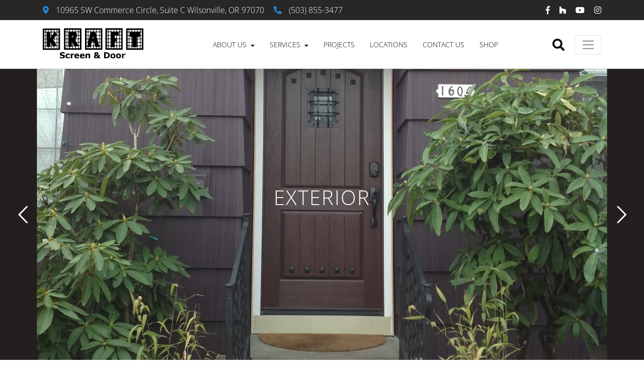

--- FILE ---
content_type: text/html; charset=UTF-8
request_url: https://www.kraftscreens.com/exterior-milwaukie/
body_size: 15863
content:
<!DOCTYPE html>
<html lang="en-US">
<head><style>img.lazy{min-height:1px}</style><link href="https://www.kraftscreens.com/wp-content/plugins/w3-total-cache/pub/js/lazyload.min.js" as="script">
    <meta charset="UTF-8"><link rel="preload" href="https://www.kraftscreens.com/wp-content/cache/fvm/min/1765231068-css14bd53d0476fe68daee39025a311c5126e19ad40948b49ada1660e2953228.css" as="style" media="all" />
<link rel="preload" href="https://www.kraftscreens.com/wp-content/cache/fvm/min/1765231068-css27e80e88e7e82e7f3975c0afa05af96ea3194873f857434c09ea09a029aca.css" as="style" media="all" />
<link rel="preload" href="https://www.kraftscreens.com/wp-content/cache/fvm/min/1765231068-css6f32d0ab6f475e5b8b89a95961b33cc2376579e37bc7c136dcbe411858aeb.css" as="style" media="all" />
<link rel="preload" href="https://www.kraftscreens.com/wp-content/cache/fvm/min/1765231068-cssb61536e5dff55c944a97d9930bf28d96ff62f1760a098b5a3ee330118ad88.css" as="style" media="all" />
<link rel="preload" href="https://www.kraftscreens.com/wp-content/cache/fvm/min/1765231068-cssf7e0f41caa0ad080e314cc6d4c4c41b5ac6f225b4fb866dcb13185464be55.css" as="style" media="all" />
<link rel="preload" href="https://www.kraftscreens.com/wp-content/cache/fvm/min/1765231068-cssa9707457aa53730f24f68e39f660a3432c92e1f2e22841485189be08ee82d.css" as="style" media="all" />
<link rel="preload" href="https://www.kraftscreens.com/wp-content/cache/fvm/min/1765231068-css28a903cd1099dd1e05346b8f482d5b8850d95b88722001efaa2fd5cd80df9.css" as="style" media="only screen and (max-width: 768px)" />
<link rel="preload" href="https://www.kraftscreens.com/wp-content/cache/fvm/min/1765231068-css0ce50ad3b041f783c2f284477fdd6806f538b2514af17af6f39bc817a13c7.css" as="style" media="all" />
<link rel="preload" href="https://www.kraftscreens.com/wp-content/cache/fvm/min/1765231068-cssba1377dc6b144705d78906a33a719b016f203490a2a0c6f75c62a37a48d78.css" as="style" media="all" />
<link rel="preload" href="https://www.kraftscreens.com/wp-content/cache/fvm/min/1765231068-cssceca5e242ef251fc9a2382202147cbde5bfd0d39d23645b2e530a8479c420.css" as="style" media="all" />
<link rel="preload" href="https://www.kraftscreens.com/wp-content/cache/fvm/min/1765231068-css41f2af4ebe1c34581025ecc7f8125c5e47fc9052f62b2e93fccd6633ee8a9.css" as="style" media="all" />
<link rel="preload" href="https://www.kraftscreens.com/wp-content/cache/fvm/min/1765231068-css50fabfb6d4047ff672d3cd5134168df9b94c2d07273aba0f88a87a11a045a.css" as="style" media="all" />
<link rel="preload" href="https://www.kraftscreens.com/wp-content/cache/fvm/min/1765231068-cssf9269417aceb1008b3512ab0c027a5e9532c32e8d3daea56cca7d2e08a512.css" as="style" media="all" />
<link rel="preload" href="https://www.kraftscreens.com/wp-content/cache/fvm/min/1765231068-csse541eb79dce9484e2214982364f5eef54b2d6fe64e27e77346db7ba591547.css" as="style" media="all" />
<link rel="preload" href="https://www.kraftscreens.com/wp-content/cache/fvm/min/1765231068-csse69843facf7d616e50978d4ad706c40a2c806099b0ea9891061526aba5f73.css" as="style" media="all" />
<link rel="preload" href="https://www.kraftscreens.com/wp-content/cache/fvm/min/1765231068-csse3838fc6c5d479fe9c163ce6a0a42830354593e1165c0ac4ba697a46ffea6.css" as="style" media="all" />
<link rel="preload" href="https://www.kraftscreens.com/wp-content/cache/fvm/min/1765231068-csse949b93bb2e0e0813411fd3ffc0f5b4e945b12d68ac3cede13a9c03611a7c.css" as="style" media="all" />
<link rel="preload" href="https://www.kraftscreens.com/wp-content/cache/fvm/min/1765231068-cssa719deb4463af0d1a5a976442851645624819791b641741ab959d3cf71e94.css" as="style" media="all" />
<link rel="preload" href="https://www.kraftscreens.com/wp-content/cache/fvm/min/1765231068-css6ac02e3398d49881b39c1677d652f9cf72990334e6406dbef6dc492cbe236.css" as="style" media="all" /><script data-cfasync="false">if(navigator.userAgent.match(/MSIE|Internet Explorer/i)||navigator.userAgent.match(/Trident\/7\..*?rv:11/i)){var href=document.location.href;if(!href.match(/[?&]iebrowser/)){if(href.indexOf("?")==-1){if(href.indexOf("#")==-1){document.location.href=href+"?iebrowser=1"}else{document.location.href=href.replace("#","?iebrowser=1#")}}else{if(href.indexOf("#")==-1){document.location.href=href+"&iebrowser=1"}else{document.location.href=href.replace("#","&iebrowser=1#")}}}}</script>
<script data-cfasync="false">class FVMLoader{constructor(e){this.triggerEvents=e,this.eventOptions={passive:!0},this.userEventListener=this.triggerListener.bind(this),this.delayedScripts={normal:[],async:[],defer:[]},this.allJQueries=[]}_addUserInteractionListener(e){this.triggerEvents.forEach(t=>window.addEventListener(t,e.userEventListener,e.eventOptions))}_removeUserInteractionListener(e){this.triggerEvents.forEach(t=>window.removeEventListener(t,e.userEventListener,e.eventOptions))}triggerListener(){this._removeUserInteractionListener(this),"loading"===document.readyState?document.addEventListener("DOMContentLoaded",this._loadEverythingNow.bind(this)):this._loadEverythingNow()}async _loadEverythingNow(){this._runAllDelayedCSS(),this._delayEventListeners(),this._delayJQueryReady(this),this._handleDocumentWrite(),this._registerAllDelayedScripts(),await this._loadScriptsFromList(this.delayedScripts.normal),await this._loadScriptsFromList(this.delayedScripts.defer),await this._loadScriptsFromList(this.delayedScripts.async),await this._triggerDOMContentLoaded(),await this._triggerWindowLoad(),window.dispatchEvent(new Event("wpr-allScriptsLoaded"))}_registerAllDelayedScripts(){document.querySelectorAll("script[type=fvmdelay]").forEach(e=>{e.hasAttribute("src")?e.hasAttribute("async")&&!1!==e.async?this.delayedScripts.async.push(e):e.hasAttribute("defer")&&!1!==e.defer||"module"===e.getAttribute("data-type")?this.delayedScripts.defer.push(e):this.delayedScripts.normal.push(e):this.delayedScripts.normal.push(e)})}_runAllDelayedCSS(){document.querySelectorAll("link[rel=fvmdelay]").forEach(e=>{e.setAttribute("rel","stylesheet")})}async _transformScript(e){return await this._requestAnimFrame(),new Promise(t=>{const n=document.createElement("script");let r;[...e.attributes].forEach(e=>{let t=e.nodeName;"type"!==t&&("data-type"===t&&(t="type",r=e.nodeValue),n.setAttribute(t,e.nodeValue))}),e.hasAttribute("src")?(n.addEventListener("load",t),n.addEventListener("error",t)):(n.text=e.text,t()),e.parentNode.replaceChild(n,e)})}async _loadScriptsFromList(e){const t=e.shift();return t?(await this._transformScript(t),this._loadScriptsFromList(e)):Promise.resolve()}_delayEventListeners(){let e={};function t(t,n){!function(t){function n(n){return e[t].eventsToRewrite.indexOf(n)>=0?"wpr-"+n:n}e[t]||(e[t]={originalFunctions:{add:t.addEventListener,remove:t.removeEventListener},eventsToRewrite:[]},t.addEventListener=function(){arguments[0]=n(arguments[0]),e[t].originalFunctions.add.apply(t,arguments)},t.removeEventListener=function(){arguments[0]=n(arguments[0]),e[t].originalFunctions.remove.apply(t,arguments)})}(t),e[t].eventsToRewrite.push(n)}function n(e,t){let n=e[t];Object.defineProperty(e,t,{get:()=>n||function(){},set(r){e["wpr"+t]=n=r}})}t(document,"DOMContentLoaded"),t(window,"DOMContentLoaded"),t(window,"load"),t(window,"pageshow"),t(document,"readystatechange"),n(document,"onreadystatechange"),n(window,"onload"),n(window,"onpageshow")}_delayJQueryReady(e){let t=window.jQuery;Object.defineProperty(window,"jQuery",{get:()=>t,set(n){if(n&&n.fn&&!e.allJQueries.includes(n)){n.fn.ready=n.fn.init.prototype.ready=function(t){e.domReadyFired?t.bind(document)(n):document.addEventListener("DOMContentLoaded2",()=>t.bind(document)(n))};const t=n.fn.on;n.fn.on=n.fn.init.prototype.on=function(){if(this[0]===window){function e(e){return e.split(" ").map(e=>"load"===e||0===e.indexOf("load.")?"wpr-jquery-load":e).join(" ")}"string"==typeof arguments[0]||arguments[0]instanceof String?arguments[0]=e(arguments[0]):"object"==typeof arguments[0]&&Object.keys(arguments[0]).forEach(t=>{delete Object.assign(arguments[0],{[e(t)]:arguments[0][t]})[t]})}return t.apply(this,arguments),this},e.allJQueries.push(n)}t=n}})}async _triggerDOMContentLoaded(){this.domReadyFired=!0,await this._requestAnimFrame(),document.dispatchEvent(new Event("DOMContentLoaded2")),await this._requestAnimFrame(),window.dispatchEvent(new Event("DOMContentLoaded2")),await this._requestAnimFrame(),document.dispatchEvent(new Event("wpr-readystatechange")),await this._requestAnimFrame(),document.wpronreadystatechange&&document.wpronreadystatechange()}async _triggerWindowLoad(){await this._requestAnimFrame(),window.dispatchEvent(new Event("wpr-load")),await this._requestAnimFrame(),window.wpronload&&window.wpronload(),await this._requestAnimFrame(),this.allJQueries.forEach(e=>e(window).trigger("wpr-jquery-load")),window.dispatchEvent(new Event("wpr-pageshow")),await this._requestAnimFrame(),window.wpronpageshow&&window.wpronpageshow()}_handleDocumentWrite(){const e=new Map;document.write=document.writeln=function(t){const n=document.currentScript,r=document.createRange(),i=n.parentElement;let a=e.get(n);void 0===a&&(a=n.nextSibling,e.set(n,a));const s=document.createDocumentFragment();r.setStart(s,0),s.appendChild(r.createContextualFragment(t)),i.insertBefore(s,a)}}async _requestAnimFrame(){return new Promise(e=>requestAnimationFrame(e))}static run(){const e=new FVMLoader(["keydown","mousemove","touchmove","touchstart","touchend","wheel"]);e._addUserInteractionListener(e)}}FVMLoader.run();</script><meta name="viewport" content="width=device-width, initial-scale=1"><meta http-equiv="X-UA-Compatible" content="IE=edge"><meta name='robots' content='index, follow, max-image-preview:large, max-snippet:-1, max-video-preview:-1' /><title>Exterior Milwaukie OR (Oregon) - Kraft Screens</title><link rel="canonical" href="https://www.kraftscreens.com/exterior-milwaukie/" /><meta property="og:locale" content="en_US" /><meta property="og:type" content="article" /><meta property="og:title" content="Exterior Milwaukie OR (Oregon) - Kraft Screens" /><meta property="og:url" content="https://www.kraftscreens.com/exterior-milwaukie/" /><meta property="og:site_name" content="Window Screens (Residential &amp; Commercial) Portland Oregon" /><meta name="twitter:card" content="summary_large_image" /><meta name="twitter:label1" content="Est. reading time" /><meta name="twitter:data1" content="1 minute" /><script type="application/ld+json" class="yoast-schema-graph">{"@context":"https://schema.org","@graph":[{"@type":"WebPage","@id":"https://www.kraftscreens.com/exterior-milwaukie/","url":"https://www.kraftscreens.com/exterior-milwaukie/","name":"Exterior Milwaukie OR (Oregon) - Kraft Screens","isPartOf":{"@id":"https://www.kraftscreens.com/#website"},"datePublished":"2019-11-01T17:57:52+00:00","breadcrumb":{"@id":"https://www.kraftscreens.com/exterior-milwaukie/#breadcrumb"},"inLanguage":"en-US","potentialAction":[{"@type":"ReadAction","target":["https://www.kraftscreens.com/exterior-milwaukie/"]}]},{"@type":"BreadcrumbList","@id":"https://www.kraftscreens.com/exterior-milwaukie/#breadcrumb","itemListElement":[{"@type":"ListItem","position":1,"name":"Home","item":"https://www.kraftscreens.com/"},{"@type":"ListItem","position":2,"name":"Exterior"}]},{"@type":"WebSite","@id":"https://www.kraftscreens.com/#website","url":"https://www.kraftscreens.com/","name":"Window Screens (Residential &amp; Commercial) Portland Oregon","description":"Kraft Screens (Mobile Screen Company)","publisher":{"@id":"https://www.kraftscreens.com/#organization"},"potentialAction":[{"@type":"SearchAction","target":{"@type":"EntryPoint","urlTemplate":"https://www.kraftscreens.com/?s={search_term_string}"},"query-input":{"@type":"PropertyValueSpecification","valueRequired":true,"valueName":"search_term_string"}}],"inLanguage":"en-US"},{"@type":"Organization","@id":"https://www.kraftscreens.com/#organization","name":"Window Screens (Residential &amp; Commercial) Portland Oregon","url":"https://www.kraftscreens.com/","logo":{"@type":"ImageObject","inLanguage":"en-US","@id":"https://www.kraftscreens.com/#/schema/logo/image/","url":"https://www.kraftscreens.com/wp-content/uploads/2019/02/cropped-kraft-logo.png","contentUrl":"https://www.kraftscreens.com/wp-content/uploads/2019/02/cropped-kraft-logo.png","width":661,"height":216,"caption":"Window Screens (Residential &amp; Commercial) Portland Oregon"},"image":{"@id":"https://www.kraftscreens.com/#/schema/logo/image/"}}]}</script><link rel="alternate" type="application/rss+xml" title="Window Screens (Residential &amp; Commercial) Portland Oregon &raquo; Feed" href="https://www.kraftscreens.com/feed/" /><link rel="alternate" type="application/rss+xml" title="Window Screens (Residential &amp; Commercial) Portland Oregon &raquo; Comments Feed" href="https://www.kraftscreens.com/comments/feed/" />
    
    
    <link rel="profile" href="https://gmpg.org/xfn/11">
    
    


	
	
	
	
	
	
	
	
	
	
	
	
	







<style id='wp-img-auto-sizes-contain-inline-css' type='text/css' media="all">img:is([sizes=auto i],[sizes^="auto," i]){contain-intrinsic-size:3000px 1500px}</style>
<link rel='stylesheet' id='dashicons-css' href='https://www.kraftscreens.com/wp-content/cache/fvm/min/1765231068-css14bd53d0476fe68daee39025a311c5126e19ad40948b49ada1660e2953228.css' type='text/css' media='all' />
<link rel='stylesheet' id='thickbox-css' href='https://www.kraftscreens.com/wp-content/cache/fvm/min/1765231068-css27e80e88e7e82e7f3975c0afa05af96ea3194873f857434c09ea09a029aca.css' type='text/css' media='all' />
<link rel='stylesheet' id='wp-block-library-css' href='https://www.kraftscreens.com/wp-content/cache/fvm/min/1765231068-css6f32d0ab6f475e5b8b89a95961b33cc2376579e37bc7c136dcbe411858aeb.css' type='text/css' media='all' />
<link rel='stylesheet' id='wc-blocks-style-css' href='https://www.kraftscreens.com/wp-content/cache/fvm/min/1765231068-cssb61536e5dff55c944a97d9930bf28d96ff62f1760a098b5a3ee330118ad88.css' type='text/css' media='all' />
<style id='global-styles-inline-css' type='text/css' media="all">:root{--wp--preset--aspect-ratio--square:1;--wp--preset--aspect-ratio--4-3:4/3;--wp--preset--aspect-ratio--3-4:3/4;--wp--preset--aspect-ratio--3-2:3/2;--wp--preset--aspect-ratio--2-3:2/3;--wp--preset--aspect-ratio--16-9:16/9;--wp--preset--aspect-ratio--9-16:9/16;--wp--preset--color--black:#000000;--wp--preset--color--cyan-bluish-gray:#abb8c3;--wp--preset--color--white:#ffffff;--wp--preset--color--pale-pink:#f78da7;--wp--preset--color--vivid-red:#cf2e2e;--wp--preset--color--luminous-vivid-orange:#ff6900;--wp--preset--color--luminous-vivid-amber:#fcb900;--wp--preset--color--light-green-cyan:#7bdcb5;--wp--preset--color--vivid-green-cyan:#00d084;--wp--preset--color--pale-cyan-blue:#8ed1fc;--wp--preset--color--vivid-cyan-blue:#0693e3;--wp--preset--color--vivid-purple:#9b51e0;--wp--preset--gradient--vivid-cyan-blue-to-vivid-purple:linear-gradient(135deg,rgb(6,147,227) 0%,rgb(155,81,224) 100%);--wp--preset--gradient--light-green-cyan-to-vivid-green-cyan:linear-gradient(135deg,rgb(122,220,180) 0%,rgb(0,208,130) 100%);--wp--preset--gradient--luminous-vivid-amber-to-luminous-vivid-orange:linear-gradient(135deg,rgb(252,185,0) 0%,rgb(255,105,0) 100%);--wp--preset--gradient--luminous-vivid-orange-to-vivid-red:linear-gradient(135deg,rgb(255,105,0) 0%,rgb(207,46,46) 100%);--wp--preset--gradient--very-light-gray-to-cyan-bluish-gray:linear-gradient(135deg,rgb(238,238,238) 0%,rgb(169,184,195) 100%);--wp--preset--gradient--cool-to-warm-spectrum:linear-gradient(135deg,rgb(74,234,220) 0%,rgb(151,120,209) 20%,rgb(207,42,186) 40%,rgb(238,44,130) 60%,rgb(251,105,98) 80%,rgb(254,248,76) 100%);--wp--preset--gradient--blush-light-purple:linear-gradient(135deg,rgb(255,206,236) 0%,rgb(152,150,240) 100%);--wp--preset--gradient--blush-bordeaux:linear-gradient(135deg,rgb(254,205,165) 0%,rgb(254,45,45) 50%,rgb(107,0,62) 100%);--wp--preset--gradient--luminous-dusk:linear-gradient(135deg,rgb(255,203,112) 0%,rgb(199,81,192) 50%,rgb(65,88,208) 100%);--wp--preset--gradient--pale-ocean:linear-gradient(135deg,rgb(255,245,203) 0%,rgb(182,227,212) 50%,rgb(51,167,181) 100%);--wp--preset--gradient--electric-grass:linear-gradient(135deg,rgb(202,248,128) 0%,rgb(113,206,126) 100%);--wp--preset--gradient--midnight:linear-gradient(135deg,rgb(2,3,129) 0%,rgb(40,116,252) 100%);--wp--preset--font-size--small:13px;--wp--preset--font-size--medium:20px;--wp--preset--font-size--large:36px;--wp--preset--font-size--x-large:42px;--wp--preset--spacing--20:0.44rem;--wp--preset--spacing--30:0.67rem;--wp--preset--spacing--40:1rem;--wp--preset--spacing--50:1.5rem;--wp--preset--spacing--60:2.25rem;--wp--preset--spacing--70:3.38rem;--wp--preset--spacing--80:5.06rem;--wp--preset--shadow--natural:6px 6px 9px rgba(0, 0, 0, 0.2);--wp--preset--shadow--deep:12px 12px 50px rgba(0, 0, 0, 0.4);--wp--preset--shadow--sharp:6px 6px 0px rgba(0, 0, 0, 0.2);--wp--preset--shadow--outlined:6px 6px 0px -3px rgb(255, 255, 255), 6px 6px rgb(0, 0, 0);--wp--preset--shadow--crisp:6px 6px 0px rgb(0, 0, 0)}:where(.is-layout-flex){gap:.5em}:where(.is-layout-grid){gap:.5em}body .is-layout-flex{display:flex}.is-layout-flex{flex-wrap:wrap;align-items:center}.is-layout-flex>:is(*,div){margin:0}body .is-layout-grid{display:grid}.is-layout-grid>:is(*,div){margin:0}:where(.wp-block-columns.is-layout-flex){gap:2em}:where(.wp-block-columns.is-layout-grid){gap:2em}:where(.wp-block-post-template.is-layout-flex){gap:1.25em}:where(.wp-block-post-template.is-layout-grid){gap:1.25em}.has-black-color{color:var(--wp--preset--color--black)!important}.has-cyan-bluish-gray-color{color:var(--wp--preset--color--cyan-bluish-gray)!important}.has-white-color{color:var(--wp--preset--color--white)!important}.has-pale-pink-color{color:var(--wp--preset--color--pale-pink)!important}.has-vivid-red-color{color:var(--wp--preset--color--vivid-red)!important}.has-luminous-vivid-orange-color{color:var(--wp--preset--color--luminous-vivid-orange)!important}.has-luminous-vivid-amber-color{color:var(--wp--preset--color--luminous-vivid-amber)!important}.has-light-green-cyan-color{color:var(--wp--preset--color--light-green-cyan)!important}.has-vivid-green-cyan-color{color:var(--wp--preset--color--vivid-green-cyan)!important}.has-pale-cyan-blue-color{color:var(--wp--preset--color--pale-cyan-blue)!important}.has-vivid-cyan-blue-color{color:var(--wp--preset--color--vivid-cyan-blue)!important}.has-vivid-purple-color{color:var(--wp--preset--color--vivid-purple)!important}.has-black-background-color{background-color:var(--wp--preset--color--black)!important}.has-cyan-bluish-gray-background-color{background-color:var(--wp--preset--color--cyan-bluish-gray)!important}.has-white-background-color{background-color:var(--wp--preset--color--white)!important}.has-pale-pink-background-color{background-color:var(--wp--preset--color--pale-pink)!important}.has-vivid-red-background-color{background-color:var(--wp--preset--color--vivid-red)!important}.has-luminous-vivid-orange-background-color{background-color:var(--wp--preset--color--luminous-vivid-orange)!important}.has-luminous-vivid-amber-background-color{background-color:var(--wp--preset--color--luminous-vivid-amber)!important}.has-light-green-cyan-background-color{background-color:var(--wp--preset--color--light-green-cyan)!important}.has-vivid-green-cyan-background-color{background-color:var(--wp--preset--color--vivid-green-cyan)!important}.has-pale-cyan-blue-background-color{background-color:var(--wp--preset--color--pale-cyan-blue)!important}.has-vivid-cyan-blue-background-color{background-color:var(--wp--preset--color--vivid-cyan-blue)!important}.has-vivid-purple-background-color{background-color:var(--wp--preset--color--vivid-purple)!important}.has-black-border-color{border-color:var(--wp--preset--color--black)!important}.has-cyan-bluish-gray-border-color{border-color:var(--wp--preset--color--cyan-bluish-gray)!important}.has-white-border-color{border-color:var(--wp--preset--color--white)!important}.has-pale-pink-border-color{border-color:var(--wp--preset--color--pale-pink)!important}.has-vivid-red-border-color{border-color:var(--wp--preset--color--vivid-red)!important}.has-luminous-vivid-orange-border-color{border-color:var(--wp--preset--color--luminous-vivid-orange)!important}.has-luminous-vivid-amber-border-color{border-color:var(--wp--preset--color--luminous-vivid-amber)!important}.has-light-green-cyan-border-color{border-color:var(--wp--preset--color--light-green-cyan)!important}.has-vivid-green-cyan-border-color{border-color:var(--wp--preset--color--vivid-green-cyan)!important}.has-pale-cyan-blue-border-color{border-color:var(--wp--preset--color--pale-cyan-blue)!important}.has-vivid-cyan-blue-border-color{border-color:var(--wp--preset--color--vivid-cyan-blue)!important}.has-vivid-purple-border-color{border-color:var(--wp--preset--color--vivid-purple)!important}.has-vivid-cyan-blue-to-vivid-purple-gradient-background{background:var(--wp--preset--gradient--vivid-cyan-blue-to-vivid-purple)!important}.has-light-green-cyan-to-vivid-green-cyan-gradient-background{background:var(--wp--preset--gradient--light-green-cyan-to-vivid-green-cyan)!important}.has-luminous-vivid-amber-to-luminous-vivid-orange-gradient-background{background:var(--wp--preset--gradient--luminous-vivid-amber-to-luminous-vivid-orange)!important}.has-luminous-vivid-orange-to-vivid-red-gradient-background{background:var(--wp--preset--gradient--luminous-vivid-orange-to-vivid-red)!important}.has-very-light-gray-to-cyan-bluish-gray-gradient-background{background:var(--wp--preset--gradient--very-light-gray-to-cyan-bluish-gray)!important}.has-cool-to-warm-spectrum-gradient-background{background:var(--wp--preset--gradient--cool-to-warm-spectrum)!important}.has-blush-light-purple-gradient-background{background:var(--wp--preset--gradient--blush-light-purple)!important}.has-blush-bordeaux-gradient-background{background:var(--wp--preset--gradient--blush-bordeaux)!important}.has-luminous-dusk-gradient-background{background:var(--wp--preset--gradient--luminous-dusk)!important}.has-pale-ocean-gradient-background{background:var(--wp--preset--gradient--pale-ocean)!important}.has-electric-grass-gradient-background{background:var(--wp--preset--gradient--electric-grass)!important}.has-midnight-gradient-background{background:var(--wp--preset--gradient--midnight)!important}.has-small-font-size{font-size:var(--wp--preset--font-size--small)!important}.has-medium-font-size{font-size:var(--wp--preset--font-size--medium)!important}.has-large-font-size{font-size:var(--wp--preset--font-size--large)!important}.has-x-large-font-size{font-size:var(--wp--preset--font-size--x-large)!important}</style>

<style id='classic-theme-styles-inline-css' type='text/css' media="all">/*! This file is auto-generated */
.wp-block-button__link{color:#fff;background-color:#32373c;border-radius:9999px;box-shadow:none;text-decoration:none;padding:calc(.667em + 2px) calc(1.333em + 2px);font-size:1.125em}.wp-block-file__button{background:#32373c;color:#fff;text-decoration:none}</style>
<link rel='stylesheet' id='contact-form-7-css' href='https://www.kraftscreens.com/wp-content/cache/fvm/min/1765231068-cssf7e0f41caa0ad080e314cc6d4c4c41b5ac6f225b4fb866dcb13185464be55.css' type='text/css' media='all' />
<link rel='stylesheet' id='woocommerce-layout-css' href='https://www.kraftscreens.com/wp-content/cache/fvm/min/1765231068-cssa9707457aa53730f24f68e39f660a3432c92e1f2e22841485189be08ee82d.css' type='text/css' media='all' />
<link rel='stylesheet' id='woocommerce-smallscreen-css' href='https://www.kraftscreens.com/wp-content/cache/fvm/min/1765231068-css28a903cd1099dd1e05346b8f482d5b8850d95b88722001efaa2fd5cd80df9.css' type='text/css' media='only screen and (max-width: 768px)' />
<link rel='stylesheet' id='woocommerce-general-css' href='https://www.kraftscreens.com/wp-content/cache/fvm/min/1765231068-css0ce50ad3b041f783c2f284477fdd6806f538b2514af17af6f39bc817a13c7.css' type='text/css' media='all' />
<style id='woocommerce-inline-inline-css' type='text/css' media="all">.woocommerce form .form-row .required{visibility:visible}</style>
<link rel='stylesheet' id='wc-gateway-ppec-frontend-css' href='https://www.kraftscreens.com/wp-content/cache/fvm/min/1765231068-cssba1377dc6b144705d78906a33a719b016f203490a2a0c6f75c62a37a48d78.css' type='text/css' media='all' />
<link rel='stylesheet' id='brands-styles-css' href='https://www.kraftscreens.com/wp-content/cache/fvm/min/1765231068-cssceca5e242ef251fc9a2382202147cbde5bfd0d39d23645b2e530a8479c420.css' type='text/css' media='all' />
<link rel='stylesheet' id='wp-bootstrap-starter-bootstrap-css-css' href='https://www.kraftscreens.com/wp-content/cache/fvm/min/1765231068-css41f2af4ebe1c34581025ecc7f8125c5e47fc9052f62b2e93fccd6633ee8a9.css' type='text/css' media='all' />
<link rel='stylesheet' id='wp-bootstrap-pro-fontawesome-cdn-css' href='https://www.kraftscreens.com/wp-content/cache/fvm/min/1765231068-css50fabfb6d4047ff672d3cd5134168df9b94c2d07273aba0f88a87a11a045a.css' type='text/css' media='all' />
<link rel='stylesheet' id='wp-bootstrap-starter-style-css' href='https://www.kraftscreens.com/wp-content/cache/fvm/min/1765231068-cssf9269417aceb1008b3512ab0c027a5e9532c32e8d3daea56cca7d2e08a512.css' type='text/css' media='all' />
<link rel='stylesheet' id='js_composer_front-css' href='https://www.kraftscreens.com/wp-content/cache/fvm/min/1765231068-csse541eb79dce9484e2214982364f5eef54b2d6fe64e27e77346db7ba591547.css' type='text/css' media='all' />
<link rel='stylesheet' id='angelleye-cc-ui-css' href='https://www.kraftscreens.com/wp-content/cache/fvm/min/1765231068-csse69843facf7d616e50978d4ad706c40a2c806099b0ea9891061526aba5f73.css' type='text/css' media='all' />
<script type="text/javascript" src="https://www.kraftscreens.com/wp-includes/js/jquery/jquery.min.js?ver=3.7.1" id="jquery-core-js"></script>
<script type="text/javascript" src="https://www.kraftscreens.com/wp-includes/js/jquery/jquery-migrate.min.js?ver=3.4.1" id="jquery-migrate-js"></script>
<script type="text/javascript" src="https://www.kraftscreens.com/wp-content/plugins/woocommerce/assets/js/jquery-blockui/jquery.blockUI.min.js?ver=2.7.0-wc.10.3.7" id="wc-jquery-blockui-js" data-wp-strategy="defer"></script>
<script type="text/javascript" id="wc-add-to-cart-js-extra">
/* <![CDATA[ */
var wc_add_to_cart_params = {"ajax_url":"/wp-admin/admin-ajax.php","wc_ajax_url":"/?wc-ajax=%%endpoint%%","i18n_view_cart":"View cart","cart_url":"https://www.kraftscreens.com/cart/","is_cart":"","cart_redirect_after_add":"no"};
//# sourceURL=wc-add-to-cart-js-extra
/* ]]> */
</script>
<script type="text/javascript" src="https://www.kraftscreens.com/wp-content/plugins/woocommerce/assets/js/frontend/add-to-cart.min.js?ver=10.3.7" id="wc-add-to-cart-js" data-wp-strategy="defer"></script>
<script type="text/javascript" src="https://www.kraftscreens.com/wp-content/plugins/woocommerce/assets/js/js-cookie/js.cookie.min.js?ver=2.1.4-wc.10.3.7" id="wc-js-cookie-js" defer="defer" data-wp-strategy="defer"></script>
<script type="text/javascript" id="woocommerce-js-extra">
/* <![CDATA[ */
var woocommerce_params = {"ajax_url":"/wp-admin/admin-ajax.php","wc_ajax_url":"/?wc-ajax=%%endpoint%%","i18n_password_show":"Show password","i18n_password_hide":"Hide password"};
//# sourceURL=woocommerce-js-extra
/* ]]> */
</script>
<script type="text/javascript" src="https://www.kraftscreens.com/wp-content/plugins/woocommerce/assets/js/frontend/woocommerce.min.js?ver=10.3.7" id="woocommerce-js" defer="defer" data-wp-strategy="defer"></script>
<script type="text/javascript" src="https://www.kraftscreens.com/wp-content/plugins/js_composer/assets/js/vendors/woocommerce-add-to-cart.js?ver=8.4.1" id="vc_woocommerce-add-to-cart-js-js"></script>
<script></script>

<style type="text/css" media="all">dd ul.bulleted{float:none;clear:both}</style>    <style type="text/css" media="all">#page-sub-header{background:#fff}</style>
    	<noscript><style>.woocommerce-product-gallery{ opacity: 1 !important; }</style></noscript>
	


<link rel="icon" href="https://www.kraftscreens.com/wp-content/uploads/2019/02/cropped-kraft-favicon-3-192x192.png" sizes="192x192" />


<script>function setREVStartSize(e){
			//window.requestAnimationFrame(function() {
				window.RSIW = window.RSIW===undefined ? window.innerWidth : window.RSIW;
				window.RSIH = window.RSIH===undefined ? window.innerHeight : window.RSIH;
				try {
					var pw = document.getElementById(e.c).parentNode.offsetWidth,
						newh;
					pw = pw===0 || isNaN(pw) || (e.l=="fullwidth" || e.layout=="fullwidth") ? window.RSIW : pw;
					e.tabw = e.tabw===undefined ? 0 : parseInt(e.tabw);
					e.thumbw = e.thumbw===undefined ? 0 : parseInt(e.thumbw);
					e.tabh = e.tabh===undefined ? 0 : parseInt(e.tabh);
					e.thumbh = e.thumbh===undefined ? 0 : parseInt(e.thumbh);
					e.tabhide = e.tabhide===undefined ? 0 : parseInt(e.tabhide);
					e.thumbhide = e.thumbhide===undefined ? 0 : parseInt(e.thumbhide);
					e.mh = e.mh===undefined || e.mh=="" || e.mh==="auto" ? 0 : parseInt(e.mh,0);
					if(e.layout==="fullscreen" || e.l==="fullscreen")
						newh = Math.max(e.mh,window.RSIH);
					else{
						e.gw = Array.isArray(e.gw) ? e.gw : [e.gw];
						for (var i in e.rl) if (e.gw[i]===undefined || e.gw[i]===0) e.gw[i] = e.gw[i-1];
						e.gh = e.el===undefined || e.el==="" || (Array.isArray(e.el) && e.el.length==0)? e.gh : e.el;
						e.gh = Array.isArray(e.gh) ? e.gh : [e.gh];
						for (var i in e.rl) if (e.gh[i]===undefined || e.gh[i]===0) e.gh[i] = e.gh[i-1];
											
						var nl = new Array(e.rl.length),
							ix = 0,
							sl;
						e.tabw = e.tabhide>=pw ? 0 : e.tabw;
						e.thumbw = e.thumbhide>=pw ? 0 : e.thumbw;
						e.tabh = e.tabhide>=pw ? 0 : e.tabh;
						e.thumbh = e.thumbhide>=pw ? 0 : e.thumbh;
						for (var i in e.rl) nl[i] = e.rl[i]<window.RSIW ? 0 : e.rl[i];
						sl = nl[0];
						for (var i in nl) if (sl>nl[i] && nl[i]>0) { sl = nl[i]; ix=i;}
						var m = pw>(e.gw[ix]+e.tabw+e.thumbw) ? 1 : (pw-(e.tabw+e.thumbw)) / (e.gw[ix]);
						newh =  (e.gh[ix] * m) + (e.tabh + e.thumbh);
					}
					var el = document.getElementById(e.c);
					if (el!==null && el) el.style.height = newh+"px";
					el = document.getElementById(e.c+"_wrapper");
					if (el!==null && el) {
						el.style.height = newh+"px";
						el.style.display = "block";
					}
				} catch(e){
					console.log("Failure at Presize of Slider:" + e)
				}
			//});
		  };</script>
<style type="text/css" data-type="vc_shortcodes-custom-css" media="all">.vc_custom_1553051674592{padding-top:25px!important;padding-bottom:100px!important}</style><noscript><style> .wpb_animate_when_almost_visible { opacity: 1; }</style></noscript>    <link href="https://www.kraftscreens.com/wp-content/cache/fvm/min/1765231068-csse3838fc6c5d479fe9c163ce6a0a42830354593e1165c0ac4ba697a46ffea6.css" rel="stylesheet" media="all">
    <link rel='stylesheet' href='https://www.kraftscreens.com/wp-content/cache/fvm/min/1765231068-csse949b93bb2e0e0813411fd3ffc0f5b4e945b12d68ac3cede13a9c03611a7c.css' type='text/css' media='all' />
<link rel='stylesheet' id='rs-plugin-settings-css' href='https://www.kraftscreens.com/wp-content/cache/fvm/min/1765231068-cssa719deb4463af0d1a5a976442851645624819791b641741ab959d3cf71e94.css' type='text/css' media='all' />
<style id='rs-plugin-settings-inline-css' type='text/css' media="all">#rev_slider_11_1_wrapper .uranus.tparrows{width:50px;height:50px;background:rgba(255,255,255,0)}#rev_slider_11_1_wrapper .uranus.tparrows:before{width:50px;height:50px;line-height:50px;font-size:40px;transition:all 0.3s;-webkit-transition:all 0.3s}#rev_slider_11_1_wrapper .uranus.tparrows.rs-touchhover:before{opacity:.75}</style>
</head>

<body data-rsssl=1 class="wp-singular page-template page-template-fullwidth page-template-fullwidth-php page page-id-2742 wp-custom-logo wp-theme-kraft theme-kraft woocommerce-no-js wpb-js-composer js-comp-ver-8.4.1 vc_responsive">
  <div class="fly-searchform">
  <form method="get" id="searchform" action="https://www.kraftscreens.com/">
    <input type="text" name="s" id="s" value="Type search term and press enter" onfocus='if (this.value == "Type search term and press enter") { this.value = ""; }' onblur='if (this.value == "") { this.value = "Type search term and press enter"; }' />
    <input type="hidden" id="searchsubmit" value="Search" />
  </form>
  <span class="search-close"><i class="far fa-times-circle"></i></span>
</div>
<div id="page" class="site">
	<a class="skip-link screen-reader-text" href="#content">Skip to content</a>
  <div class="top-header">
      <div class="container" >
    <div class="row">

      <div class="col-md-8 col-sm-12">
        <div class="top-address">
          <i class="fas fa-map-marker-alt"></i> 10965 SW Commerce Circle, Suite C Wilsonville, OR 97070          <div class="clearfix d-sm-none"></div>
          <i class="fas fa-phone fa-flip-horizontal"></i> (503) 855-3477        </div>
      </div>
          <div class="col-md-4 col-sm-12 text-md-right top-payment-link">
            <div class="get-social-container">
              <ul>
                                  <li><a href="https://www.facebook.com/KraftScreens/" target="_blank"><i class="fab fa-facebook-f"></i></a></li>
                                                  <li><a href="https://www.houzz.com/pro/kraftscreens/__public" target="_blank"><i class="fab fa-houzz"></i></a></li>
                                                  <li><a href="https://www.youtube.com/channel/UC1H7SaYXRtB8sGOooaIRf9A?view_as=subscriber" target="_blank"><i class="fab fa-youtube"></i></a></li>
                                                  <li><a href="https://www.instagram.com/kraftscreens/?hl=en" target="_blank"><i class="fab fa-instagram"></i></a></li>
                              </ul>
            </div>
          </div>

    </div>
    </div>

  </div>
    	<header id="masthead" class="site-header navbar-static-top navbar-light" role="banner">
        <div class="container">
          <div class="row justify-content-between align-items-center">
          <div class="col-md-3 col-sm-12">
            <div class="navbar-brand">
                                    <a href="https://www.kraftscreens.com/">
                        <img class="lazy" src="data:image/svg+xml,%3Csvg%20xmlns='http://www.w3.org/2000/svg'%20viewBox='0%200%201%201'%3E%3C/svg%3E" data-src="https://www.kraftscreens.com/wp-content/uploads/2019/02/kraft-logo.png" alt="Window Screens (Residential &amp; Commercial) Portland Oregon">
                    </a>
                
            </div>
  				</div>
          <div class="col-md-7 col-sm-12 text-center">
            <nav class="navbar navbar-expand-xl p-0">



                <div id="main-nav" class="collapse navbar-collapse justify-content-end"><ul id="menu-main-menu" class="navbar-nav"><li id="menu-item-40" class="nav-item menu-item menu-item-type-post_type menu-item-object-page menu-item-has-children menu-item-40 dropdown"><a title="About Us" href="#" data-toggle="dropdown" class="dropdown-toggle nav-link" aria-haspopup="true">About Us <span class="caret"></span></a>
<ul role="menu" class="dropdown-menu">
	<li id="menu-item-53" class="nav-item menu-item menu-item-type-post_type menu-item-object-page menu-item-53"><a title="About" href="https://www.kraftscreens.com/about-us/about/" class="dropdown-item">About</a></li>
	<li id="menu-item-52" class="nav-item menu-item menu-item-type-post_type menu-item-object-page menu-item-52"><a title="FAQ&#8217;S" href="https://www.kraftscreens.com/about-us/faqs/" class="dropdown-item">FAQ&#8217;S</a></li>
	<li id="menu-item-93" class="nav-item menu-item menu-item-type-post_type menu-item-object-page menu-item-93"><a title="Our Team" href="https://www.kraftscreens.com/about-us/our-team/" class="dropdown-item">Our Team</a></li>
	<li id="menu-item-94" class="nav-item menu-item menu-item-type-post_type menu-item-object-page menu-item-has-children menu-item-94 dropdown dropdown-submenu"><a title="Partners" href="#" data-toggle="dropdown" class="dropdown-toggle dropdown-item" aria-haspopup="true">Partners <span class="caret"></span></a>
	<ul role="menu" class="dropdown-menu">
		<li id="menu-item-96" class="nav-item menu-item menu-item-type-post_type menu-item-object-page menu-item-96"><a title="Suppliers" href="https://www.kraftscreens.com/about-us/partners/suppliers/" class="dropdown-item">Suppliers</a></li>
		<li id="menu-item-95" class="nav-item menu-item menu-item-type-post_type menu-item-object-page menu-item-95"><a title="Local Referral Partners" href="https://www.kraftscreens.com/about-us/partners/local-referral-partners/" class="dropdown-item">Local Referral Partners</a></li>
	</ul>
</li>
</ul>
</li>
<li id="menu-item-39" class="nav-item menu-item menu-item-type-post_type menu-item-object-page menu-item-has-children menu-item-39 dropdown"><a title="Services" href="#" data-toggle="dropdown" class="dropdown-toggle nav-link" aria-haspopup="true">Services <span class="caret"></span></a>
<ul role="menu" class="dropdown-menu">
	<li id="menu-item-1229" class="nav-item menu-item menu-item-type-post_type menu-item-object-page menu-item-has-children menu-item-1229 dropdown dropdown-submenu"><a title="Door Installation Services" href="#" data-toggle="dropdown" class="dropdown-toggle dropdown-item" aria-haspopup="true">Door Installation Services <span class="caret"></span></a>
	<ul role="menu" class="dropdown-menu">
		<li id="menu-item-1230" class="nav-item menu-item menu-item-type-post_type menu-item-object-page menu-item-1230"><a title="Exterior" href="https://www.kraftscreens.com/exterior/" class="dropdown-item">Exterior</a></li>
		<li id="menu-item-1231" class="nav-item menu-item menu-item-type-post_type menu-item-object-page menu-item-1231"><a title="Interior" href="https://www.kraftscreens.com/interior/" class="dropdown-item">Interior</a></li>
		<li id="menu-item-1232" class="nav-item menu-item menu-item-type-post_type menu-item-object-page menu-item-1232"><a title="Patio" href="https://www.kraftscreens.com/patio/" class="dropdown-item">Patio</a></li>
		<li id="menu-item-1233" class="nav-item menu-item menu-item-type-post_type menu-item-object-page menu-item-1233"><a title="Multi-slide" href="https://www.kraftscreens.com/multi-slide/" class="dropdown-item">Multi-slide</a></li>
		<li id="menu-item-1234" class="nav-item menu-item menu-item-type-post_type menu-item-object-page menu-item-1234"><a title="Bi-folding" href="https://www.kraftscreens.com/bi-folding/" class="dropdown-item">Bi-folding</a></li>
	</ul>
</li>
	<li id="menu-item-1053" class="nav-item menu-item menu-item-type-post_type menu-item-object-page menu-item-1053"><a title="Motorized Screens" href="https://www.kraftscreens.com/motorized-screens/" class="dropdown-item">Motorized Screens</a></li>
	<li id="menu-item-1162" class="nav-item menu-item menu-item-type-post_type menu-item-object-page menu-item-has-children menu-item-1162 dropdown dropdown-submenu"><a title="Patio Enclosures" href="#" data-toggle="dropdown" class="dropdown-toggle dropdown-item" aria-haspopup="true">Patio Enclosures <span class="caret"></span></a>
	<ul role="menu" class="dropdown-menu">
		<li id="menu-item-1064" class="nav-item menu-item menu-item-type-post_type menu-item-object-page menu-item-1064"><a title="Patio Enclosures" href="https://www.kraftscreens.com/patio-enclosures/" class="dropdown-item">Patio Enclosures</a></li>
		<li id="menu-item-1065" class="nav-item menu-item menu-item-type-post_type menu-item-object-page menu-item-1065"><a title="Motorized Screens" href="https://www.kraftscreens.com/motorized-screens/" class="dropdown-item">Motorized Screens</a></li>
		<li id="menu-item-1189" class="nav-item menu-item menu-item-type-post_type menu-item-object-page menu-item-1189"><a title="Vista View Screens" href="https://www.kraftscreens.com/vista-view-screens/" class="dropdown-item">Vista View Screens</a></li>
		<li id="menu-item-1188" class="nav-item menu-item menu-item-type-post_type menu-item-object-page menu-item-1188"><a title="Horizon Screens" href="https://www.kraftscreens.com/horizon-screens/" class="dropdown-item">Horizon Screens</a></li>
	</ul>
</li>
	<li id="menu-item-1187" class="nav-item menu-item menu-item-type-post_type menu-item-object-page menu-item-1187"><a title="Pet Screen Products" href="https://www.kraftscreens.com/pet-screen-products/" class="dropdown-item">Pet Screen Products</a></li>
	<li id="menu-item-1186" class="nav-item menu-item menu-item-type-post_type menu-item-object-page menu-item-has-children menu-item-1186 dropdown dropdown-submenu"><a title="Retractable Screens" href="#" data-toggle="dropdown" class="dropdown-toggle dropdown-item" aria-haspopup="true">Retractable Screens <span class="caret"></span></a>
	<ul role="menu" class="dropdown-menu">
		<li id="menu-item-1185" class="nav-item menu-item menu-item-type-post_type menu-item-object-page menu-item-1185"><a title="Retractable Screen Doors" href="https://www.kraftscreens.com/retractable-screen-doors/" class="dropdown-item">Retractable Screen Doors</a></li>
		<li id="menu-item-1184" class="nav-item menu-item menu-item-type-post_type menu-item-object-page menu-item-1184"><a title="Retractable Window Screens" href="https://www.kraftscreens.com/retractable-window-screens/" class="dropdown-item">Retractable Window Screens</a></li>
		<li id="menu-item-1183" class="nav-item menu-item menu-item-type-post_type menu-item-object-page menu-item-1183"><a title="Bi-folding Door Screen Systems" href="https://www.kraftscreens.com/bi-folding-door-screen-systems/" class="dropdown-item">Bi-folding Door Screen Systems</a></li>
		<li id="menu-item-1182" class="nav-item menu-item menu-item-type-post_type menu-item-object-page menu-item-1182"><a title="Multi-slide Door Screen Systems" href="https://www.kraftscreens.com/multi-slide-door-screen-systems/" class="dropdown-item">Multi-slide Door Screen Systems</a></li>
	</ul>
</li>
	<li id="menu-item-1202" class="nav-item menu-item menu-item-type-post_type menu-item-object-page menu-item-has-children menu-item-1202 dropdown dropdown-submenu"><a title="Screen Doors" href="#" data-toggle="dropdown" class="dropdown-toggle dropdown-item" aria-haspopup="true">Screen Doors <span class="caret"></span></a>
	<ul role="menu" class="dropdown-menu">
		<li id="menu-item-1201" class="nav-item menu-item menu-item-type-post_type menu-item-object-page menu-item-1201"><a title="Hinged Screen Doors" href="https://www.kraftscreens.com/hinged-screen-doors/" class="dropdown-item">Hinged Screen Doors</a></li>
		<li id="menu-item-1203" class="nav-item menu-item menu-item-type-post_type menu-item-object-page menu-item-1203"><a title="Retractable Screen Doors" href="https://www.kraftscreens.com/retractable-screen-doors/" class="dropdown-item">Retractable Screen Doors</a></li>
		<li id="menu-item-1200" class="nav-item menu-item menu-item-type-post_type menu-item-object-page menu-item-1200"><a title="Patio Sliding Screen Doors" href="https://www.kraftscreens.com/patio-sliding-screen-doors/" class="dropdown-item">Patio Sliding Screen Doors</a></li>
	</ul>
</li>
	<li id="menu-item-1215" class="nav-item menu-item menu-item-type-post_type menu-item-object-page menu-item-has-children menu-item-1215 dropdown dropdown-submenu"><a title="Security Products" href="#" data-toggle="dropdown" class="dropdown-toggle dropdown-item" aria-haspopup="true">Security Products <span class="caret"></span></a>
	<ul role="menu" class="dropdown-menu">
		<li id="menu-item-1214" class="nav-item menu-item menu-item-type-post_type menu-item-object-page menu-item-1214"><a title="Security Doors" href="https://www.kraftscreens.com/security-doors/" class="dropdown-item">Security Doors</a></li>
		<li id="menu-item-1213" class="nav-item menu-item menu-item-type-post_type menu-item-object-page menu-item-1213"><a title="Security Windows" href="https://www.kraftscreens.com/security-windows/" class="dropdown-item">Security Windows</a></li>
	</ul>
</li>
	<li id="menu-item-1222" class="nav-item menu-item menu-item-type-post_type menu-item-object-page menu-item-1222"><a title="Storm Door (Glass and Screen)" href="https://www.kraftscreens.com/storm-door-glass-and-screen/" class="dropdown-item">Storm Door (Glass and Screen)</a></li>
	<li id="menu-item-1221" class="nav-item menu-item menu-item-type-post_type menu-item-object-page menu-item-has-children menu-item-1221 dropdown dropdown-submenu"><a title="Window Screens" href="#" data-toggle="dropdown" class="dropdown-toggle dropdown-item" aria-haspopup="true">Window Screens <span class="caret"></span></a>
	<ul role="menu" class="dropdown-menu">
		<li id="menu-item-1322" class="nav-item menu-item menu-item-type-post_type menu-item-object-page menu-item-1322"><a title="Window Screens" href="https://www.kraftscreens.com/window-screens/" class="dropdown-item">Window Screens</a></li>
		<li id="menu-item-1223" class="nav-item menu-item menu-item-type-post_type menu-item-object-page menu-item-1223"><a title="Retractable Window Screens" href="https://www.kraftscreens.com/retractable-window-screens/" class="dropdown-item">Retractable Window Screens</a></li>
	</ul>
</li>
</ul>
</li>
<li id="menu-item-38" class="nav-item menu-item menu-item-type-post_type menu-item-object-page menu-item-38"><a title="Projects" href="https://www.kraftscreens.com/projects/" class="nav-link">Projects</a></li>
<li id="menu-item-37" class="nav-item menu-item menu-item-type-post_type menu-item-object-page menu-item-37"><a title="Locations" href="https://www.kraftscreens.com/locations/" class="nav-link">Locations</a></li>
<li id="menu-item-36" class="nav-item menu-item menu-item-type-post_type menu-item-object-page menu-item-36"><a title="Contact Us" href="https://www.kraftscreens.com/contact-us/" class="nav-link">Contact Us</a></li>
<li id="menu-item-2955" class="nav-item menu-item menu-item-type-post_type menu-item-object-page menu-item-2955"><a title="Shop" href="https://www.kraftscreens.com/shop/" class="nav-link">Shop</a></li>
</ul></div>
            </nav>
          </div>
          <div class="col-md-2 col-sm-12 d-flex justify-content-md-end align-items-center">

            <a href="#" class="header-search"><i class="fas fa-search"></i></a>
            <a class="cart-contents header-cart" href="https://www.kraftscreens.com/cart/" title="View your shopping cart"></a>

                    <button class="navbar-toggler" type="button" data-toggle="collapse" data-target="#main-nav" aria-controls="" aria-expanded="false" aria-label="Toggle navigation">
              <span class="navbar-toggler-icon"></span>
          </button>
          </div>
        </div>
        </div>
	</header>
    	<div id="content" class="site-content">
		<div class="container">
			<div class="row">
                
	<section id="primary" class="content-area col-sm-12">
		<main id="main" class="site-main" role="main">

			
<article id="post-2742" class="post-2742 page type-page status-publish hentry">
	
	<div class="entry-content">
		<div class="wpb-content-wrapper"><div class="vc_row wpb_row vc_row-fluid"><div class="wpb_column vc_column_container vc_col-sm-12"><div class="vc_column-inner"><div class="wpb_wrapper"><div class="wpb_revslider_element wpb_content_element">
			<p class="rs-p-wp-fix"></p>
			<rs-module-wrap id="rev_slider_11_1_wrapper" data-source="gallery" style="visibility:hidden;background:rgba(86,63,79,0);padding:0;margin:0px auto;margin-top:0;margin-bottom:0;">
				<rs-module id="rev_slider_11_1" style="" data-version="6.7.34">
					<rs-slides style="overflow: hidden; position: absolute;">
						<rs-slide style="position: absolute;" data-key="rs-54" data-title="Slide" data-thumb="//www.kraftscreens.com/wp-content/uploads/2019/04/Exterior-Door-Banner-200x150.jpg" data-anim="adpr:false;">
							<img decoding="async" src="//www.kraftscreens.com/wp-content/plugins/revslider/sr6/assets/assets/dummy.png" alt="" title="Exterior" class="rev-slidebg tp-rs-img rs-lazyload" data-lazyload="//www.kraftscreens.com/wp-content/uploads/2019/04/Exterior-Door-Banner.jpg" data-no-retina>
<h1
								id="slider-11-slide-54-layer-2" 
								class="rs-layer"
								data-type="text"
								data-rsp_ch="on"
								data-xy="x:c;y:m;yo:-50px,-100px,-100px,-100px;"
								data-text="s:60,50,40,28;l:66,56,44,32;a:inherit;"
								data-frame_0="tp:600;"
								data-frame_1="tp:600;sR:10;"
								data-frame_999="o:0;tp:600;st:w;sR:8690;"
								style="z-index:5;font-family:'Open Sans';"
							>Exterior 
							</h1>					</rs-slide>
						<rs-slide style="position: absolute;" data-key="rs-55" data-title="Slide" data-thumb="//www.kraftscreens.com/wp-content/uploads/2019/04/Exterior-Door-1-200x150.jpg" data-anim="adpr:false;">
							<img decoding="async" src="//www.kraftscreens.com/wp-content/plugins/revslider/sr6/assets/assets/dummy.png" alt="" title="Exterior" class="rev-slidebg tp-rs-img rs-lazyload" data-lazyload="//www.kraftscreens.com/wp-content/uploads/2019/04/Exterior-Door-1.jpg" data-no-retina>
<h1
								id="slider-11-slide-55-layer-2" 
								class="rs-layer"
								data-type="text"
								data-rsp_ch="on"
								data-xy="x:c;y:m;yo:-50px,-100px,-100px,-100px;"
								data-text="s:60,50,40,28;l:66,56,44,32;a:inherit;"
								data-frame_0="tp:600;"
								data-frame_1="tp:600;sR:10;"
								data-frame_999="o:0;tp:600;st:w;sR:8690;"
								style="z-index:5;font-family:'Open Sans';"
							>Exterior 
							</h1>					</rs-slide>
						<rs-slide style="position: absolute;" data-key="rs-56" data-title="Slide" data-thumb="//www.kraftscreens.com/wp-content/uploads/2019/04/Exterior-Door-2-200x150.jpg" data-anim="adpr:false;">
							<img decoding="async" src="//www.kraftscreens.com/wp-content/plugins/revslider/sr6/assets/assets/dummy.png" alt="" title="Exterior" class="rev-slidebg tp-rs-img rs-lazyload" data-lazyload="//www.kraftscreens.com/wp-content/uploads/2019/04/Exterior-Door-2.jpg" data-no-retina>
<h1
								id="slider-11-slide-56-layer-2" 
								class="rs-layer"
								data-type="text"
								data-rsp_ch="on"
								data-xy="x:c;y:m;yo:-50px,-100px,-100px,-100px;"
								data-text="s:60,50,40,28;l:66,56,44,32;a:inherit;"
								data-frame_0="tp:600;"
								data-frame_1="tp:600;sR:10;"
								data-frame_999="o:0;tp:600;st:w;sR:8690;"
								style="z-index:5;font-family:'Open Sans';"
							>Exterior 
							</h1>					</rs-slide>
						<rs-slide style="position: absolute;" data-key="rs-57" data-title="Slide" data-thumb="//www.kraftscreens.com/wp-content/uploads/2019/04/Exterior-Door-3-200x150.jpg" data-anim="adpr:false;">
							<img decoding="async" src="//www.kraftscreens.com/wp-content/plugins/revslider/sr6/assets/assets/dummy.png" alt="" title="Exterior" class="rev-slidebg tp-rs-img rs-lazyload" data-lazyload="//www.kraftscreens.com/wp-content/uploads/2019/04/Exterior-Door-3.jpg" data-no-retina>
<h1
								id="slider-11-slide-57-layer-2" 
								class="rs-layer"
								data-type="text"
								data-rsp_ch="on"
								data-xy="x:c;y:m;yo:-50px,-100px,-100px,-100px;"
								data-text="s:60,50,40,28;l:66,56,44,32;a:inherit;"
								data-frame_0="tp:600;"
								data-frame_1="tp:600;sR:10;"
								data-frame_999="o:0;tp:600;st:w;sR:8690;"
								style="z-index:5;font-family:'Open Sans';"
							>Exterior 
							</h1>					</rs-slide>
					</rs-slides>
				</rs-module>
				<script>
					setREVStartSize({c: 'rev_slider_11_1',rl:[1240,1024,778,480],el:[],gw:[1920,1441,850,480],gh:[868,600,960,720],type:'standard',justify:'',layout:'fullwidth',thumbh:"160",mh:"0"});if (window.RS_MODULES!==undefined && window.RS_MODULES.modules!==undefined && window.RS_MODULES.modules["revslider111"]!==undefined) {window.RS_MODULES.modules["revslider111"].once = false;window.revapi11 = undefined;if (window.RS_MODULES.checkMinimal!==undefined) window.RS_MODULES.checkMinimal()}
				</script>
			</rs-module-wrap>
			
</div></div></div></div></div><div class="vc_row wpb_row vc_row-fluid vc_custom_1553051674592"><div class="wpb_column vc_column_container vc_col-sm-8"><div class="vc_column-inner"><div class="wpb_wrapper">
	<div class="wpb_text_column wpb_content_element" >
		<div class="wpb_wrapper">
			<h2>Exterior Door Installation</h2>
<p>There is no better way to give your home instant curb appeal than by replacing your entry door. It’s amazing how such a simple change of upgrading a new look of your door can transform the outside appearance of a home. Kraft Screen &amp; Door specializes in replacing and retrofitting exterior doors of every and all kinds. Whether you are looking for Wood, Metal, or Fiberglass Kraft can do it for you.</p>
<p>Call Kraft today for a free consultation. One of Kraft’s technicians will show you many options for your doors. The specialist at Kraft will take measurements of your opening, go over the entire installation process with you, and then send you a quote based on the door that is chosen and the best installation method necessary to make the exterior of your home look brand new again.</p>

		</div>
	</div>
</div></div></div><div class="wpb_column vc_column_container vc_col-sm-4"><div class="vc_column-inner"><div class="wpb_wrapper"></div></div></div></div>
</div>	</div>

	</article>

		</main>
	</section>

</div>
</div>
</div>
<a href="#" class="back-to-top show"><span><i class="fas fa-arrow-up"></i></span></a>
<footer id="colophon" class="site-footer navbar-light" role="contentinfo">
	<div class="container footer-top">
		<div class="row">
			<div class="col-md-3 col-sm-12">
				<div class="footer-brand">
											<a href="https://www.kraftscreens.com/">
							<img class="lazy" src="data:image/svg+xml,%3Csvg%20xmlns='http://www.w3.org/2000/svg'%20viewBox='0%200%201%201'%3E%3C/svg%3E" data-src="/wp-content/uploads/2019/03/Kraft-Screen-and-Door-White.png" alt="Window Screens (Residential &amp; Commercial) Portland Oregon">
						</a>
					
									</div>
			</div>

			<div class="col-md-6 col-sm-12">
				<div class="footer-menu"><ul id="menu-footer-menu" class="menu"><li id="menu-item-77" class="menu-item menu-item-type-post_type menu-item-object-page menu-item-77"><a href="https://www.kraftscreens.com/contact-us/">Contact Us</a></li>
<li id="menu-item-3250" class="menu-item menu-item-type-post_type menu-item-object-page menu-item-3250"><a href="https://www.kraftscreens.com/about-us/about/">About</a></li>
<li id="menu-item-76" class="menu-item menu-item-type-post_type menu-item-object-page menu-item-76"><a href="https://www.kraftscreens.com/cart/">Cart</a></li>
</ul></div>							</div>

			<div class="col-md-3 col-sm-12 text-md-right">
				<div class="get-social-container">
					<ul>
													<li><a href="https://www.facebook.com/KraftScreens/" target="_blank"><i class="fab fa-facebook-f"></i></a></li>
																			<li><a href="https://www.houzz.com/pro/kraftscreens/__public" target="_blank"><i class="fab fa-houzz"></i></a></li>
																			<li><a href="https://www.youtube.com/channel/UC1H7SaYXRtB8sGOooaIRf9A?view_as=subscriber" target="_blank"><i class="fab fa-youtube"></i></a></li>
																			<li><a href="https://www.instagram.com/kraftscreens/?hl=en" target="_blank"><i class="fab fa-instagram"></i></a></li>
											</ul>
				</div>
							</div>

		</div>
		<div class="row">
			<div class="col-md-8 offset-md-2 col-sm-12">
				<div class="menu-cities-container"><ul id="menu-cities" class="menu"><li id="menu-item-323" class="menu-item menu-item-type-post_type menu-item-object-page menu-item-323"><a href="https://www.kraftscreens.com/aloha/">Aloha</a></li>
<li id="menu-item-324" class="menu-item menu-item-type-post_type menu-item-object-page menu-item-324"><a href="https://www.kraftscreens.com/aurora/">Aurora</a></li>
<li id="menu-item-325" class="menu-item menu-item-type-post_type menu-item-object-page menu-item-325"><a href="https://www.kraftscreens.com/battle-ground-wa/">Battle Ground WA</a></li>
<li id="menu-item-326" class="menu-item menu-item-type-post_type menu-item-object-page menu-item-326"><a href="https://www.kraftscreens.com/beavercreek/">Beavercreek</a></li>
<li id="menu-item-327" class="menu-item menu-item-type-post_type menu-item-object-page menu-item-327"><a href="https://www.kraftscreens.com/beaverton/">Beaverton</a></li>
<li id="menu-item-328" class="menu-item menu-item-type-post_type menu-item-object-page menu-item-328"><a href="https://www.kraftscreens.com/boring/">Boring</a></li>
<li id="menu-item-329" class="menu-item menu-item-type-post_type menu-item-object-page menu-item-329"><a href="https://www.kraftscreens.com/brush-prairie-wa/">Brush Prairie WA</a></li>
<li id="menu-item-330" class="menu-item menu-item-type-post_type menu-item-object-page menu-item-330"><a href="https://www.kraftscreens.com/camas-wa/">Camas WA</a></li>
<li id="menu-item-331" class="menu-item menu-item-type-post_type menu-item-object-page menu-item-331"><a href="https://www.kraftscreens.com/canby/">Canby</a></li>
<li id="menu-item-332" class="menu-item menu-item-type-post_type menu-item-object-page menu-item-332"><a href="https://www.kraftscreens.com/colton/">Colton</a></li>
<li id="menu-item-333" class="menu-item menu-item-type-post_type menu-item-object-page menu-item-333"><a href="https://www.kraftscreens.com/damascus/">Damascus</a></li>
<li id="menu-item-334" class="menu-item menu-item-type-post_type menu-item-object-page menu-item-334"><a href="https://www.kraftscreens.com/dayton/">Dayton</a></li>
<li id="menu-item-335" class="menu-item menu-item-type-post_type menu-item-object-page menu-item-335"><a href="https://www.kraftscreens.com/estacada/">Estacada</a></li>
<li id="menu-item-336" class="menu-item menu-item-type-post_type menu-item-object-page menu-item-336"><a href="https://www.kraftscreens.com/fairview/">Fairview</a></li>
<li id="menu-item-337" class="menu-item menu-item-type-post_type menu-item-object-page menu-item-337"><a href="https://www.kraftscreens.com/forest-grove/">Forest Grove</a></li>
<li id="menu-item-338" class="menu-item menu-item-type-post_type menu-item-object-page menu-item-338"><a href="https://www.kraftscreens.com/gladstone/">Gladstone</a></li>
<li id="menu-item-339" class="menu-item menu-item-type-post_type menu-item-object-page menu-item-339"><a href="https://www.kraftscreens.com/gresham/">Gresham</a></li>
<li id="menu-item-340" class="menu-item menu-item-type-post_type menu-item-object-page menu-item-340"><a href="https://www.kraftscreens.com/happy-valley/">Happy Valley</a></li>
<li id="menu-item-341" class="menu-item menu-item-type-post_type menu-item-object-page menu-item-341"><a href="https://www.kraftscreens.com/hillsboro/">Hillsboro</a></li>
<li id="menu-item-342" class="menu-item menu-item-type-post_type menu-item-object-page menu-item-342"><a href="https://www.kraftscreens.com/hubbard/">Hubbard</a></li>
<li id="menu-item-343" class="menu-item menu-item-type-post_type menu-item-object-page menu-item-343"><a href="https://www.kraftscreens.com/king-city/">King City</a></li>
<li id="menu-item-344" class="menu-item menu-item-type-post_type menu-item-object-page menu-item-344"><a href="https://www.kraftscreens.com/lake-oswego/">Lake Oswego</a></li>
<li id="menu-item-345" class="menu-item menu-item-type-post_type menu-item-object-page menu-item-345"><a href="https://www.kraftscreens.com/mcminnville/">McMinnville</a></li>
<li id="menu-item-346" class="menu-item menu-item-type-post_type menu-item-object-page menu-item-346"><a href="https://www.kraftscreens.com/milwaukie/">Milwaukie</a></li>
<li id="menu-item-347" class="menu-item menu-item-type-post_type menu-item-object-page menu-item-347"><a href="https://www.kraftscreens.com/molalla/">Molalla</a></li>
<li id="menu-item-348" class="menu-item menu-item-type-post_type menu-item-object-page menu-item-348"><a href="https://www.kraftscreens.com/mulino/">Mulino</a></li>
<li id="menu-item-349" class="menu-item menu-item-type-post_type menu-item-object-page menu-item-349"><a href="https://www.kraftscreens.com/newberg/">Newberg</a></li>
<li id="menu-item-350" class="menu-item menu-item-type-post_type menu-item-object-page menu-item-350"><a href="https://www.kraftscreens.com/oregon-city/">Oregon City</a></li>
<li id="menu-item-322" class="menu-item menu-item-type-post_type menu-item-object-page menu-item-322"><a href="https://www.kraftscreens.com/portland/">Portland</a></li>
<li id="menu-item-352" class="menu-item menu-item-type-post_type menu-item-object-page menu-item-352"><a href="https://www.kraftscreens.com/salem/">Salem</a></li>
<li id="menu-item-320" class="menu-item menu-item-type-post_type menu-item-object-page menu-item-320"><a href="https://www.kraftscreens.com/sandy/">Sandy</a></li>
<li id="menu-item-319" class="menu-item menu-item-type-post_type menu-item-object-page menu-item-319"><a href="https://www.kraftscreens.com/scappoose/">Scappoose</a></li>
<li id="menu-item-318" class="menu-item menu-item-type-post_type menu-item-object-page menu-item-318"><a href="https://www.kraftscreens.com/sherwood/">Sherwood</a></li>
<li id="menu-item-317" class="menu-item menu-item-type-post_type menu-item-object-page menu-item-317"><a href="https://www.kraftscreens.com/silverton/">Silverton</a></li>
<li id="menu-item-316" class="menu-item menu-item-type-post_type menu-item-object-page menu-item-316"><a href="https://www.kraftscreens.com/st-helens/">St. Helens</a></li>
<li id="menu-item-315" class="menu-item menu-item-type-post_type menu-item-object-page menu-item-315"><a href="https://www.kraftscreens.com/st-paul/">St. Paul</a></li>
<li id="menu-item-314" class="menu-item menu-item-type-post_type menu-item-object-page menu-item-314"><a href="https://www.kraftscreens.com/tigard/">Tigard</a></li>
<li id="menu-item-313" class="menu-item menu-item-type-post_type menu-item-object-page menu-item-313"><a href="https://www.kraftscreens.com/troutdale/">Troutdale</a></li>
<li id="menu-item-312" class="menu-item menu-item-type-post_type menu-item-object-page menu-item-312"><a href="https://www.kraftscreens.com/tualatin/">Tualatin</a></li>
<li id="menu-item-311" class="menu-item menu-item-type-post_type menu-item-object-page menu-item-311"><a href="https://www.kraftscreens.com/vancouver-wa/">Vancouver WA</a></li>
<li id="menu-item-310" class="menu-item menu-item-type-post_type menu-item-object-page menu-item-310"><a href="https://www.kraftscreens.com/west-linn/">West Linn</a></li>
<li id="menu-item-309" class="menu-item menu-item-type-post_type menu-item-object-page menu-item-309"><a href="https://www.kraftscreens.com/wilsonville/">Wilsonville</a></li>
<li id="menu-item-308" class="menu-item menu-item-type-post_type menu-item-object-page menu-item-308"><a href="https://www.kraftscreens.com/woodburn/">Woodburn</a></li>
</ul></div>			</div>
		</div>
	</div>
	<div class="container footer-cities">

	</div>
	<div class="container pt-3 pb-3 footer-bottom">
		<div class="row">
			<div class="col-md-4">
				<div class="site-info">
					&copy; 2025 <a href="https://www.kraftscreens.com">Window Screens (Residential &amp; Commercial) Portland Oregon</a>				</div>
			</div>
			<div class="col-md-8">
				<div class="footer-address">
					<div class="contact-block__value-wrap">
						<span class="contact-block__label">Address: </span><span class="contact-block__text">10965 SW Commerce Circle, Suite C Wilsonville, OR 97070</span>
						<span class="contact-block__label">Phone: </span><span class="contact-block__text"><a href="#">(503) 855-3477</a></span>
						<span class="contact-block__label">E-mail: </span><span class="contact-block__text"><a href="mailto:sales@kraftscreens.com">sales@kraftscreens.com</a></span>
					</div>
				</div>
			</div>
		</div>
	</div>
</footer>
</div>


		<script>
			window.RS_MODULES = window.RS_MODULES || {};
			window.RS_MODULES.modules = window.RS_MODULES.modules || {};
			window.RS_MODULES.waiting = window.RS_MODULES.waiting || [];
			window.RS_MODULES.defered = true;
			window.RS_MODULES.moduleWaiting = window.RS_MODULES.moduleWaiting || {};
			window.RS_MODULES.type = 'compiled';
		</script>
		<script type="speculationrules">
{"prefetch":[{"source":"document","where":{"and":[{"href_matches":"/*"},{"not":{"href_matches":["/wp-*.php","/wp-admin/*","/wp-content/uploads/*","/wp-content/*","/wp-content/plugins/*","/wp-content/themes/kraft/*","/*\\?(.+)"]}},{"not":{"selector_matches":"a[rel~=\"nofollow\"]"}},{"not":{"selector_matches":".no-prefetch, .no-prefetch a"}}]},"eagerness":"conservative"}]}
</script>
<link href="https://www.kraftscreens.com/wp-content/cache/fvm/min/1765231068-css6ac02e3398d49881b39c1677d652f9cf72990334e6406dbef6dc492cbe236.css" rel="stylesheet" property="stylesheet" media="all" type="text/css" >

	<script type='text/javascript'>
		(function () {
			var c = document.body.className;
			c = c.replace(/woocommerce-no-js/, 'woocommerce-js');
			document.body.className = c;
		})();
	</script>
	<script>
		if(typeof revslider_showDoubleJqueryError === "undefined") {function revslider_showDoubleJqueryError(sliderID) {console.log("You have some jquery.js library include that comes after the Slider Revolution files js inclusion.");console.log("To fix this, you can:");console.log("1. Set 'Module General Options' -> 'Advanced' -> 'jQuery & OutPut Filters' -> 'Put JS to Body' to on");console.log("2. Find the double jQuery.js inclusion and remove it");return "Double Included jQuery Library";}}
</script>
<script type="text/javascript" id="thickbox-js-extra">
/* <![CDATA[ */
var thickboxL10n = {"next":"Next \u003E","prev":"\u003C Prev","image":"Image","of":"of","close":"Close","noiframes":"This feature requires inline frames. You have iframes disabled or your browser does not support them.","loadingAnimation":"https://www.kraftscreens.com/wp-includes/js/thickbox/loadingAnimation.gif"};
//# sourceURL=thickbox-js-extra
/* ]]> */
</script>
<script type="text/javascript" src="https://www.kraftscreens.com/wp-includes/js/thickbox/thickbox.js?ver=3.1-20121105" id="thickbox-js"></script>
<script type="text/javascript" src="https://www.kraftscreens.com/wp-includes/js/dist/hooks.min.js?ver=dd5603f07f9220ed27f1" id="wp-hooks-js"></script>
<script type="text/javascript" src="https://www.kraftscreens.com/wp-includes/js/dist/i18n.min.js?ver=c26c3dc7bed366793375" id="wp-i18n-js"></script>
<script type="text/javascript" id="wp-i18n-js-after">
/* <![CDATA[ */
wp.i18n.setLocaleData( { 'text direction\u0004ltr': [ 'ltr' ] } );
//# sourceURL=wp-i18n-js-after
/* ]]> */
</script>
<script type="text/javascript" src="https://www.kraftscreens.com/wp-content/plugins/contact-form-7/includes/swv/js/index.js?ver=6.1.4" id="swv-js"></script>
<script type="text/javascript" id="contact-form-7-js-before">
/* <![CDATA[ */
var wpcf7 = {
    "api": {
        "root": "https:\/\/www.kraftscreens.com\/wp-json\/",
        "namespace": "contact-form-7\/v1"
    },
    "cached": 1
};
//# sourceURL=contact-form-7-js-before
/* ]]> */
</script>
<script type="text/javascript" src="https://www.kraftscreens.com/wp-content/plugins/contact-form-7/includes/js/index.js?ver=6.1.4" id="contact-form-7-js"></script>
<script type="text/javascript" src="//www.kraftscreens.com/wp-content/plugins/revslider/sr6/assets/js/rbtools.min.js?ver=6.7.29" defer async id="tp-tools-js"></script>
<script type="text/javascript" src="//www.kraftscreens.com/wp-content/plugins/revslider/sr6/assets/js/rs6.min.js?ver=6.7.34" defer async id="revmin-js"></script>
<script type="text/javascript" src="https://www.kraftscreens.com/wp-content/themes/kraft/inc/assets/js/popper.min.js?ver=6.9" id="wp-bootstrap-starter-popper-js"></script>
<script type="text/javascript" src="https://www.kraftscreens.com/wp-content/themes/kraft/inc/assets/js/bootstrap.min.js?ver=6.9" id="wp-bootstrap-starter-bootstrapjs-js"></script>
<script type="text/javascript" src="https://www.kraftscreens.com/wp-content/themes/kraft/inc/assets/js/theme-script.min.js?ver=6.9" id="wp-bootstrap-starter-themejs-js"></script>
<script type="text/javascript" src="https://www.kraftscreens.com/wp-content/themes/kraft/inc/assets/js/skip-link-focus-fix.min.js?ver=20151215" id="wp-bootstrap-starter-skip-link-focus-fix-js"></script>
<script type="text/javascript" src="https://www.kraftscreens.com/wp-content/plugins/woocommerce/assets/js/sourcebuster/sourcebuster.min.js?ver=10.3.7" id="sourcebuster-js-js"></script>
<script type="text/javascript" id="wc-order-attribution-js-extra">
/* <![CDATA[ */
var wc_order_attribution = {"params":{"lifetime":1.0e-5,"session":30,"base64":false,"ajaxurl":"https://www.kraftscreens.com/wp-admin/admin-ajax.php","prefix":"wc_order_attribution_","allowTracking":true},"fields":{"source_type":"current.typ","referrer":"current_add.rf","utm_campaign":"current.cmp","utm_source":"current.src","utm_medium":"current.mdm","utm_content":"current.cnt","utm_id":"current.id","utm_term":"current.trm","utm_source_platform":"current.plt","utm_creative_format":"current.fmt","utm_marketing_tactic":"current.tct","session_entry":"current_add.ep","session_start_time":"current_add.fd","session_pages":"session.pgs","session_count":"udata.vst","user_agent":"udata.uag"}};
//# sourceURL=wc-order-attribution-js-extra
/* ]]> */
</script>
<script type="text/javascript" src="https://www.kraftscreens.com/wp-content/plugins/woocommerce/assets/js/frontend/order-attribution.min.js?ver=10.3.7" id="wc-order-attribution-js"></script>
<script type="text/javascript" src="https://www.kraftscreens.com/wp-content/plugins/js_composer/assets/js/dist/js_composer_front.min.js?ver=8.4.1" id="wpb_composer_front_js-js"></script>
<script></script><script id="rs-initialisation-scripts">
		var	tpj = jQuery;

		var	revapi11;

		if(window.RS_MODULES === undefined) window.RS_MODULES = {};
		if(RS_MODULES.modules === undefined) RS_MODULES.modules = {};
		RS_MODULES.modules["revslider111"] = {once: RS_MODULES.modules["revslider111"]!==undefined ? RS_MODULES.modules["revslider111"].once : undefined, init:function() {
			window.revapi11 = window.revapi11===undefined || window.revapi11===null || window.revapi11.length===0  ? document.getElementById("rev_slider_11_1") : window.revapi11;
			if(window.revapi11 === null || window.revapi11 === undefined || window.revapi11.length==0) { window.revapi11initTry = window.revapi11initTry ===undefined ? 0 : window.revapi11initTry+1; if (window.revapi11initTry<20) requestAnimationFrame(function() {RS_MODULES.modules["revslider111"].init()}); return;}
			window.revapi11 = jQuery(window.revapi11);
			if(window.revapi11.revolution==undefined){ revslider_showDoubleJqueryError("rev_slider_11_1"); return;}
			revapi11.revolutionInit({
					revapi:"revapi11",
					sliderLayout:"fullwidth",
					visibilityLevels:"1240,1024,778,480",
					gridwidth:"1920,1441,850,480",
					gridheight:"868,600,960,720",
					lazyType:"smart",
					perspectiveType:"local",
					responsiveLevels:"1240,1024,778,480",
					progressBar:{disableProgressBar:true},
					navigation: {
						mouseScrollNavigation:false,
						onHoverStop:false,
						arrows: {
							enable:true,
							style:"uranus",
							left: {

							},
							right: {

							}
						},
						thumbnails: {
							enable:true,
							tmp:"",
							space:5,
							width:200,
							height:150,
							min_width:200,
							wrapper_padding:5,
							wrapper_color:"transparent",
							position:"outer-horizontal"
						}
					},
					viewPort: {
						global:true,
						globalDist:"-200px",
						enable:false,
						visible_area:"20%"
					},
					fallbacks: {
						allowHTML5AutoPlayOnAndroid:true
					},
			});
			
		}} // End of RevInitScript

		if (window.RS_MODULES.checkMinimal!==undefined) { window.RS_MODULES.checkMinimal();};
	</script>
<script type="text/javascript" src="https://www.kraftscreens.com/wp-content/themes/kraft/custom.js"></script>
 <script type="text/javascript" > (function(m,e,t,r,i,k,a){m[i]=m[i]||function(){(m[i].a=m[i].a||[]).push(arguments)}; m[i].l=1*new Date(); for (var j = 0; j < document.scripts.length; j++) {if (document.scripts[j].src === r) { return; }} k=e.createElement(t),a=e.getElementsByTagName(t)[0],k.async=1,k.src=r,a.parentNode.insertBefore(k,a)}) (window, document, "script", "https://mc.yandex.ru/metrika/tag.js", "ym"); ym(92960622, "init", { clickmap:true, trackLinks:true, accurateTrackBounce:true, webvisor:true, trackHash:true }); </script> <noscript><div><img class="lazy" src="data:image/svg+xml,%3Csvg%20xmlns='http://www.w3.org/2000/svg'%20viewBox='0%200%201%201'%3E%3C/svg%3E" data-src="https://mc.yandex.ru/watch/92960622" style="position:absolute; left:-9999px;" alt="" /></div></noscript> 
	<script type="text/javascript">
    (function(c,l,a,r,i,t,y){
        c[a]=c[a]||function(){(c[a].q=c[a].q||[]).push(arguments)};
        t=l.createElement(r);t.async=1;t.src="https://www.clarity.ms/tag/"+i;
        y=l.getElementsByTagName(r)[0];y.parentNode.insertBefore(t,y);
    })(window, document, "clarity", "script", "getxomyj1q");
</script>


<script async src="https://www.googletagmanager.com/gtag/js?id=UA-29192040-1"></script>
<script>
  window.dataLayer = window.dataLayer || [];
  function gtag(){dataLayer.push(arguments);}
  gtag('js', new Date());

  gtag('config', 'UA-29192040-1');
</script>

<script>window.w3tc_lazyload=1,window.lazyLoadOptions={elements_selector:".lazy",callback_loaded:function(t){var e;try{e=new CustomEvent("w3tc_lazyload_loaded",{detail:{e:t}})}catch(a){(e=document.createEvent("CustomEvent")).initCustomEvent("w3tc_lazyload_loaded",!1,!1,{e:t})}window.dispatchEvent(e)}}</script><script async src="https://www.kraftscreens.com/wp-content/plugins/w3-total-cache/pub/js/lazyload.min.js"></script><script defer src="https://static.cloudflareinsights.com/beacon.min.js/vcd15cbe7772f49c399c6a5babf22c1241717689176015" integrity="sha512-ZpsOmlRQV6y907TI0dKBHq9Md29nnaEIPlkf84rnaERnq6zvWvPUqr2ft8M1aS28oN72PdrCzSjY4U6VaAw1EQ==" data-cf-beacon='{"version":"2024.11.0","token":"a28ed709ea744077990b244052c11f3f","r":1,"server_timing":{"name":{"cfCacheStatus":true,"cfEdge":true,"cfExtPri":true,"cfL4":true,"cfOrigin":true,"cfSpeedBrain":true},"location_startswith":null}}' crossorigin="anonymous"></script>
</body>
</html>
<!--
Performance optimized by W3 Total Cache. Learn more: https://www.boldgrid.com/w3-total-cache/?utm_source=w3tc&utm_medium=footer_comment&utm_campaign=free_plugin

Page Caching using Disk: Enhanced 
Lazy Loading
Database Caching 131/177 queries in 0.091 seconds using Disk (modification query)

Served from: www.kraftscreens.com @ 2025-12-29 16:52:07 by W3 Total Cache
-->

--- FILE ---
content_type: text/css
request_url: https://www.kraftscreens.com/wp-content/cache/fvm/min/1765231068-csse69843facf7d616e50978d4ad706c40a2c806099b0ea9891061526aba5f73.css
body_size: -187
content:
@charset "UTF-8";
/* https://www.kraftscreens.com/wp-content/plugins/paypal-for-woocommerce/assets/css/angelleye-cc-ui.css?ver=2.2.3 */
.woocommerce #payment .form-row select,.woocommerce-page #payment .form-row selec{padding:7px;width:100px;margin:0 1em 0 0;border-color:#c7c1c6;border-top-color:rgb(199,193,198);border-top-color:#bbb3b9;background-repeat:no-repeat;background-size:32px 20px;border-radius:3px;font-size:1.5em}.et_pb_module #wcf-embed-checkout-form .woocommerce #order_review .payment_method_braintree .input-text{font-size:21px}.theme-Divi p.woocommerce-notice.woocommerce-notice--success.woocommerce-thankyou-order-received{margin-bottom:1.625em}